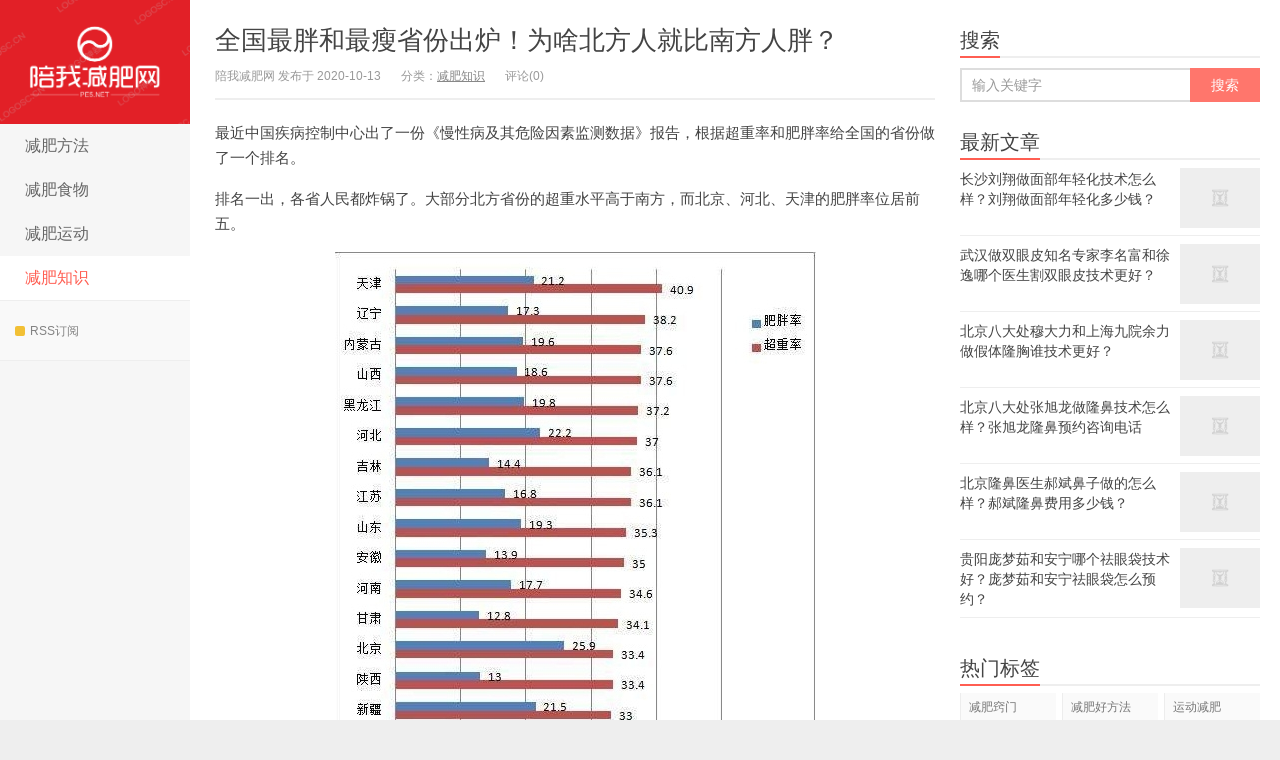

--- FILE ---
content_type: text/html; charset=UTF-8
request_url: http://www.pe5.net/article/11409.html
body_size: 7928
content:
<!DOCTYPE HTML>
<html>
<head>
<meta charset="UTF-8">
<meta http-equiv="X-UA-Compatible" content="IE=11,IE=10,IE=9,IE=8">
<meta name="viewport" content="width=device-width, initial-scale=1.0, user-scalable=0, minimum-scale=1.0, maximum-scale=1.0">
<meta http-equiv="Cache-Control" content="no-siteapp">
<title>全国最胖和最瘦省份出炉！为啥北方人就比南方人胖？-陪我减肥网</title>
<link rel='dns-prefetch' href='//s.w.org' />
<link rel="alternate" type="application/rss+xml" title="陪我减肥网 &raquo; 全国最胖和最瘦省份出炉！为啥北方人就比南方人胖？评论Feed" href="http://www.pe5.net/article/11409.html/feed" />
		<script type="text/javascript">
			window._wpemojiSettings = {"baseUrl":"https:\/\/s.w.org\/images\/core\/emoji\/13.0.0\/72x72\/","ext":".png","svgUrl":"https:\/\/s.w.org\/images\/core\/emoji\/13.0.0\/svg\/","svgExt":".svg","source":{"concatemoji":"http:\/\/www.pe5.net\/wp-includes\/js\/wp-emoji-release.min.js?ver=5.5.3"}};
			!function(e,a,t){var r,n,o,i,p=a.createElement("canvas"),s=p.getContext&&p.getContext("2d");function c(e,t){var a=String.fromCharCode;s.clearRect(0,0,p.width,p.height),s.fillText(a.apply(this,e),0,0);var r=p.toDataURL();return s.clearRect(0,0,p.width,p.height),s.fillText(a.apply(this,t),0,0),r===p.toDataURL()}function l(e){if(!s||!s.fillText)return!1;switch(s.textBaseline="top",s.font="600 32px Arial",e){case"flag":return!c([127987,65039,8205,9895,65039],[127987,65039,8203,9895,65039])&&(!c([55356,56826,55356,56819],[55356,56826,8203,55356,56819])&&!c([55356,57332,56128,56423,56128,56418,56128,56421,56128,56430,56128,56423,56128,56447],[55356,57332,8203,56128,56423,8203,56128,56418,8203,56128,56421,8203,56128,56430,8203,56128,56423,8203,56128,56447]));case"emoji":return!c([55357,56424,8205,55356,57212],[55357,56424,8203,55356,57212])}return!1}function d(e){var t=a.createElement("script");t.src=e,t.defer=t.type="text/javascript",a.getElementsByTagName("head")[0].appendChild(t)}for(i=Array("flag","emoji"),t.supports={everything:!0,everythingExceptFlag:!0},o=0;o<i.length;o++)t.supports[i[o]]=l(i[o]),t.supports.everything=t.supports.everything&&t.supports[i[o]],"flag"!==i[o]&&(t.supports.everythingExceptFlag=t.supports.everythingExceptFlag&&t.supports[i[o]]);t.supports.everythingExceptFlag=t.supports.everythingExceptFlag&&!t.supports.flag,t.DOMReady=!1,t.readyCallback=function(){t.DOMReady=!0},t.supports.everything||(n=function(){t.readyCallback()},a.addEventListener?(a.addEventListener("DOMContentLoaded",n,!1),e.addEventListener("load",n,!1)):(e.attachEvent("onload",n),a.attachEvent("onreadystatechange",function(){"complete"===a.readyState&&t.readyCallback()})),(r=t.source||{}).concatemoji?d(r.concatemoji):r.wpemoji&&r.twemoji&&(d(r.twemoji),d(r.wpemoji)))}(window,document,window._wpemojiSettings);
		</script>
		<style type="text/css">
img.wp-smiley,
img.emoji {
	display: inline !important;
	border: none !important;
	box-shadow: none !important;
	height: 1em !important;
	width: 1em !important;
	margin: 0 .07em !important;
	vertical-align: -0.1em !important;
	background: none !important;
	padding: 0 !important;
}
</style>
	<link rel='stylesheet' id='wp-block-library-css'  href='http://www.pe5.net/wp-includes/css/dist/block-library/style.min.css?ver=5.5.3' type='text/css' media='all' />
<link rel='stylesheet' id='main-css'  href='http://www.pe5.net/wp-content/themes/wordpress78/style.css?ver=4.1' type='text/css' media='all' />
<script type='text/javascript' src='http://www.pe5.net/wp-content/themes/wordpress78/js/jquery.js?ver=4.1' id='jquery-js'></script>
<link rel="https://api.w.org/" href="http://www.pe5.net/wp-json/" /><link rel="alternate" type="application/json" href="http://www.pe5.net/wp-json/wp/v2/posts/11409" /><link rel="EditURI" type="application/rsd+xml" title="RSD" href="http://www.pe5.net/xmlrpc.php?rsd" />
<link rel="wlwmanifest" type="application/wlwmanifest+xml" href="http://www.pe5.net/wp-includes/wlwmanifest.xml" /> 
<link rel='prev' title='减肥好方法，到底该怎么减肥？给所有真正想减肥的人' href='http://www.pe5.net/article/11403.html' />
<link rel='next' title='减肥好方法，心态，对减肥的影响有多大丨理念篇' href='http://www.pe5.net/article/11413.html' />
<link rel="canonical" href="http://www.pe5.net/article/11409.html" />
<link rel='shortlink' href='http://www.pe5.net/?p=11409' />
<link rel="alternate" type="application/json+oembed" href="http://www.pe5.net/wp-json/oembed/1.0/embed?url=http%3A%2F%2Fwww.pe5.net%2Farticle%2F11409.html" />
<link rel="alternate" type="text/xml+oembed" href="http://www.pe5.net/wp-json/oembed/1.0/embed?url=http%3A%2F%2Fwww.pe5.net%2Farticle%2F11409.html&#038;format=xml" />
<meta name="keywords" content="减肥常识, 减肥知识">
<meta name="description" content="最近中国疾病控制中心出了一份《慢性病及其危险因素监测数据》报告，根据超重率和肥胖率给全国的省份做了一个排名。  排名一出，各省人民都炸锅了。大部分北方省份的超重">
<link rel="icon" href="http://www.pe5.net/wp-content/uploads/2020/07/cropped-1-32x32.png" sizes="32x32" />
<link rel="icon" href="http://www.pe5.net/wp-content/uploads/2020/07/cropped-1-192x192.png" sizes="192x192" />
<link rel="apple-touch-icon" href="http://www.pe5.net/wp-content/uploads/2020/07/cropped-1-180x180.png" />
<meta name="msapplication-TileImage" content="http://www.pe5.net/wp-content/uploads/2020/07/cropped-1-270x270.png" />
<link rel="shortcut icon" href="http://www.pe5.net/favicon.ico">
<!--[if lt IE 9]><script src="http://www.pe5.net/wp-content/themes/wordpress78/js/html5.js"></script><![endif]-->
</head>
<body class="post-template-default single single-post postid-11409 single-format-standard search_not ui-c3">
<section class="container">
<header class="header">
	<div class="logo"><a href="http://www.pe5.net" title="陪我减肥网-减肥方式-瘦身运动-减肥食物-减肥知识">陪我减肥网</a></div>	<ul class="nav"><li id="menu-item-18" class="menu-item menu-item-type-taxonomy menu-item-object-category menu-item-18"><a href="http://www.pe5.net/article/category/jianfeifangfa">减肥方法</a></li>
<li id="menu-item-19" class="menu-item menu-item-type-taxonomy menu-item-object-category menu-item-19"><a href="http://www.pe5.net/article/category/jianfeishiwu">减肥食物</a></li>
<li id="menu-item-20" class="menu-item menu-item-type-taxonomy menu-item-object-category menu-item-20"><a href="http://www.pe5.net/article/category/jianfeiyundong">减肥运动</a></li>
<li id="menu-item-21" class="menu-item menu-item-type-taxonomy menu-item-object-category current-post-ancestor current-menu-parent current-post-parent menu-item-21"><a href="http://www.pe5.net/article/category/jianfeizhishi">减肥知识</a></li>
</ul>			<div class="feeds">
					<a class="feed feed-rss" rel="external nofollow" href="http://www.pe5.net/index.php/feed/" target="_blank"><i></i>RSS订阅</a>
			</div>
	<div class="slinks">
			</div>

	</header>
<div class="content-wrap">
	<div class="content">
				<header class="article-header">
			<h1 class="article-title"><a href="http://www.pe5.net/article/11409.html">全国最胖和最瘦省份出炉！为啥北方人就比南方人胖？</a></h1>
			<ul class="article-meta">
								<li>陪我减肥网 发布于 2020-10-13</li>
				<li>分类：<a href="http://www.pe5.net/article/category/jianfeizhishi" rel="category tag">减肥知识</a></li>
								<li></li>
				<li>评论(0)</li>
				<li></li>
			</ul>
		</header>
				<article class="article-content">
		   			<p>最近中国疾病控制中心出了一份《慢性病及其危险因素监测数据》报告，根据超重率和肥胖率给全国的省份做了一个排名。</p>
<p>排名一出，各省人民都炸锅了。大部分北方省份的超重水平高于南方，而北京、河北、天津的肥胖率位居前五。</p>
<p style="text-align: center"><img loading="lazy" class="alignnone size-full wp-image-11405" src="http://www.pe5.net/wp-content/uploads/2020/10/7929122d.jpg" width="481" height="1027" srcset="http://www.pe5.net/wp-content/uploads/2020/10/7929122d.jpg 481w, http://www.pe5.net/wp-content/uploads/2020/10/7929122d-141x300.jpg 141w, http://www.pe5.net/wp-content/uploads/2020/10/7929122d-480x1024.jpg 480w" sizes="(max-width: 481px) 100vw, 481px" /></p>
<p><strong>1、超重和肥胖，有什么区别？</strong></p>
<p>目前国际上常用的衡量人体胖瘦程度以及是否健康的一个标准主要是BMI指数（即身体质量指数，简称体质指数，英文为Body Mass Index，简称BMI）。</p>
<p><span style="color: #FF0000;">其计算公式为BMI=体重（kg）÷身高?（m）</span></p>
<p style="text-align: center"><img loading="lazy" class="alignnone size-full wp-image-11406" src="http://www.pe5.net/wp-content/uploads/2020/10/66b5d6b9.jpg" width="481" height="367" srcset="http://www.pe5.net/wp-content/uploads/2020/10/66b5d6b9.jpg 481w, http://www.pe5.net/wp-content/uploads/2020/10/66b5d6b9-300x229.jpg 300w" sizes="(max-width: 481px) 100vw, 481px" /></p>
<p><span style="color: #FF0000;">根据计算结果，BMI处于25.0~29.9之间为超重，BMI大于30.0则为肥胖。</span></p>
<p>上图的排名，主要是以超重人数为第一指标，从上到下排列（按BMI算出来的比例，而不是BMI本身）。之所以超重和肥胖的比例并不是绝对的成正比，主要是因为超重的范围较宽。大部分体型胖的人，或者感觉自己胖的人，按照BMI的评估标准，仅仅属于超重范畴，还没有进入肥胖范围。</p>
<p>但是，在BMI超重人群中，体重越重则发展为肥胖的几率越大。</p>
<p><strong>2、为什么北方省份的肥胖率普遍高于南方？</strong></p>
<p>之所以特别强调肥胖率而不是超重率，是因为超重的范围相对更广，用肥胖率的指标来做分析对比，更直接。</p>
<p>根据上面的排名，肥胖率排名前5的省份分别是：</p>
<p>第一 &nbsp; &nbsp; &nbsp; &nbsp; &nbsp;北京 &nbsp; &nbsp; &nbsp; &nbsp; &nbsp; &nbsp;25.9</p>
<p>第二 &nbsp; &nbsp; &nbsp; &nbsp; &nbsp;河北 &nbsp; &nbsp; &nbsp; &nbsp; &nbsp; &nbsp;22.2</p>
<p>第三 &nbsp; &nbsp; &nbsp; &nbsp; &nbsp;新疆 &nbsp; &nbsp; &nbsp; &nbsp; &nbsp; &nbsp;21.5</p>
<p>第四 &nbsp; &nbsp; &nbsp; &nbsp; &nbsp;天津 &nbsp; &nbsp; &nbsp; &nbsp; &nbsp; &nbsp;21.2</p>
<p>第五 &nbsp; &nbsp; &nbsp; &nbsp; &nbsp;黑龙江 &nbsp; &nbsp; &nbsp; &nbsp;19.8</p>
<p>而肥胖率最低的几个省份分别是广西、海南、西藏、贵州、四川。基本上属于于西南地区。</p>
<p>根据我们对肥胖客户的了解，大部分人肥胖的原因还是不良饮食习惯导致的。这些不良的饮食习惯包括饮食不当、运动不足、睡眠作息不规律、工作压力等。</p>
<p>在全国范围内做对比，那么很可能由气候、水土、饮食习惯等大环境因素，造成了地域性的差异。</p>
<p><strong>主要原因可能在于以下几点：</strong></p>
<p>饮食结构不同 &nbsp;造成北方热量摄入偏高</p>
<p>北方人多吃面食，南方人多吃米饭。米饭和面食本身都属于碳水化合物，作为主食的两大组成部分，其营养成分中，能量、碳水化合物含量相差不大，根据不同的饮食习惯， 并没有绝对的优劣。</p>
<p>但北方人整体体格健壮，在主食摄入量方面相对更大；北方的饮食中，谷物居多，蔬菜相对较少，主食容易摄入过量。在摄入量增加的情况下，哪怕同样热量的食物，吃得多也容易长胖；</p>
<p>新疆地区的肥胖率较高，可能跟吃肉食有关系。牛羊肉消耗量较大，且肥肉瘦肉都吃的情况下，一定会摄入更多的脂肪，这些红肉的脂肪在一定程度上会增加热量及脂肪的囤积，形成肥胖；</p>
<p>北方人豪爽，饮酒量大，热衷劝酒。大部分人的酒量都极大，在各种饭局中饮酒过量（下酒菜也就吃得多），油脂热量无形中摄入过多，形成肥胖；</p>
<p>气候不同，天气冷也可能是肥胖的助攻</p>
<p>严谨的数据我们先不讨论。我放张图，大家感受下。</p>
<p style="text-align: center"><img loading="lazy" class="alignnone size-full wp-image-11407" src="http://www.pe5.net/wp-content/uploads/2020/10/3f81df79.jpg" width="481" height="289" srcset="http://www.pe5.net/wp-content/uploads/2020/10/3f81df79.jpg 481w, http://www.pe5.net/wp-content/uploads/2020/10/3f81df79-300x180.jpg 300w" sizes="(max-width: 481px) 100vw, 481px" /></p>
<p>冬天冷，南方人可能顶多出去吃个火锅。北方人却可以在外吃火锅，在内喝冷饮吃雪糕..,整整比南方人多吃一个冬天的雪糕呢&#8230;</p>
<p style="text-align: center"><img loading="lazy" class="alignnone size-full wp-image-11408" src="http://www.pe5.net/wp-content/uploads/2020/10/1bc90a45.jpg" width="481" height="481" srcset="http://www.pe5.net/wp-content/uploads/2020/10/1bc90a45.jpg 481w, http://www.pe5.net/wp-content/uploads/2020/10/1bc90a45-150x150.jpg 150w, http://www.pe5.net/wp-content/uploads/2020/10/1bc90a45-300x300.jpg 300w" sizes="(max-width: 481px) 100vw, 481px" /></p>
<p></p>
<p>当然，这只是一小种可能。更主要的原因始，北方的天气冷得早，冷得更持久。在天气冷的情况下（哪怕室内有暖气），但整体温度还是低，人体会不自觉的想吸收储存更多的热量，且也更愿意吃热乎乎高热量的食物抵御严寒。这也是为啥很多地方一到秋天就有“贴秋膘”的说法。</p>
<p>天气冷的情况下，户外运动当然也会大幅下降，自然变得多吃少动了。长期下来，胖子更多，也是必然的。</p>
<p>当然，这并不是身处北方就能任由自己胖的理由。坚持好的饮食习惯，增加运动量，保持健康良好的生活状态，不管在哪里，都照样能保持好身材。</p>
<p></p>
<p>转载请注明出自减肥百科网：http://www.jianfeibaike.com/ 分享最有效的减肥好方法</p>
<p class="post-copyright">未经允许不得转载：<a href="http://www.pe5.net">陪我减肥网</a> &raquo; <a href="http://www.pe5.net/article/11409.html">全国最胖和最瘦省份出炉！为啥北方人就比南方人胖？</a></p>					</article>
						<div class="article-social">
								</div>
		<div class="action-share bdsharebuttonbox">
			分享到：<a class="bds_qzone" data-cmd="qzone"></a><a class="bds_tsina" data-cmd="tsina"></a><a class="bds_weixin" data-cmd="weixin"></a><a class="bds_tqq" data-cmd="tqq"></a><a class="bds_sqq" data-cmd="sqq"></a><a class="bds_bdhome" data-cmd="bdhome"></a><a class="bds_tqf" data-cmd="tqf"></a><a class="bds_renren" data-cmd="renren"></a><a class="bds_diandian" data-cmd="diandian"></a><a class="bds_youdao" data-cmd="youdao"></a><a class="bds_ty" data-cmd="ty"></a><a class="bds_kaixin001" data-cmd="kaixin001"></a><a class="bds_taobao" data-cmd="taobao"></a><a class="bds_douban" data-cmd="douban"></a><a class="bds_fbook" data-cmd="fbook"></a><a class="bds_twi" data-cmd="twi"></a><a class="bds_mail" data-cmd="mail"></a><a class="bds_copy" data-cmd="copy"></a><a class="bds_more" data-cmd="more">更多</a> (<a class="bds_count" data-cmd="count"></a>)		</div>
		<div class="article-tags">
			标签：<a href="http://www.pe5.net/article/tag/%e5%87%8f%e8%82%a5%e5%b8%b8%e8%af%86" rel="tag">减肥常识</a>		</div>
		<nav class="article-nav">
			<span class="article-nav-prev">上一篇<br><a href="http://www.pe5.net/article/11403.html" rel="prev">减肥好方法，到底该怎么减肥？给所有真正想减肥的人</a></span>
			<span class="article-nav-next">下一篇<br><a href="http://www.pe5.net/article/11413.html" rel="next">减肥好方法，心态，对减肥的影响有多大丨理念篇</a></span>
		</nav>
				<div class="relates relates-model-thumb"><h3 class="title"><strong>相关推荐</strong></h3><ul><li><a href="http://www.pe5.net/article/11555.html"><span><img data-original="http://www.pe5.net/wp-content/uploads/2020/10/7627388df5234281460d125dc2dcc110.jpg" class="thumb"/></span>仰卧起坐可以减腹部脂肪吗？</a></li><li><a href="http://www.pe5.net/article/11552.html"><span><img data-original="http://www.pe5.net/wp-content/uploads/2020/10/5e36c7691c777504829aa9f211451c49.jpg" class="thumb"/></span>减肥可以吃西瓜吗？</a></li><li><a href="http://www.pe5.net/article/11549.html"><span><img data-original="http://www.pe5.net/wp-content/uploads/2020/10/70a0c278415f8b275d8bb51ddd2858ca.jpg" class="thumb"/></span>吃玉米可以减肥吗？</a></li><li><a href="http://www.pe5.net/article/11547.html"><span><img data-original="http://www.pe5.net/wp-content/themes/wordpress78/images/thumbnail.png" class="thumb"/></span>薯类是“发胖食物”吗？</a></li><li><a href="http://www.pe5.net/article/11545.html"><span><img data-original="http://www.pe5.net/wp-content/uploads/2020/10/ebbaadc8d2e7b4bdaf20948572fd5df4.jpg" class="thumb"/></span>减肥过程中体重波动正常吗？</a></li><li><a href="http://www.pe5.net/article/11543.html"><span><img data-original="http://www.pe5.net/wp-content/themes/wordpress78/images/thumbnail.png" class="thumb"/></span>不吃晚餐利于减肥吗？</a></li><li><a href="http://www.pe5.net/article/11541.html"><span><img data-original="http://www.pe5.net/wp-content/uploads/2020/10/b8510948979f6e7d0007e38654aeca29.jpg" class="thumb"/></span>爬楼梯可以减肥吗？</a></li><li><a href="http://www.pe5.net/article/11539.html"><span><img data-original="http://www.pe5.net/wp-content/themes/wordpress78/images/thumbnail.png" class="thumb"/></span>减肥遇到例假期，饮食该注意什么？</a></li></ul></div>							</div>
</div>
<aside class="sidebar">	
<div class="widget widget_searchbox"><h3 class="title"><strong>搜索</strong></h3><form method="get" class="search-form" action="http://www.pe5.net/" ><input class="form-control" name="s" type="text" placeholder="输入关键字" value=""><input class="btn" type="submit" value="搜索"></form></div><div class="widget widget_postlist"><h3 class="title"><strong>最新文章</strong></h3><ul class="items-01">		<li><a href="http://www.pe5.net/article/15144.html"><span class="thumbnail"><img data-original="" class="thumb"/></span><span class="text">长沙刘翔做面部年轻化技术怎么样？刘翔做面部年轻化多少钱？</span></a></li>
				<li><a href="http://www.pe5.net/article/15142.html"><span class="thumbnail"><img data-original="" class="thumb"/></span><span class="text">武汉做双眼皮知名专家李名富和徐逸哪个医生割双眼皮技术更好？</span></a></li>
				<li><a href="http://www.pe5.net/article/15140.html"><span class="thumbnail"><img data-original="" class="thumb"/></span><span class="text">北京八大处穆大力和上海九院余力做假体隆胸谁技术更好？</span></a></li>
				<li><a href="http://www.pe5.net/article/15138.html"><span class="thumbnail"><img data-original="" class="thumb"/></span><span class="text">北京八大处张旭龙做隆鼻技术怎么样？张旭龙隆鼻预约咨询电话</span></a></li>
				<li><a href="http://www.pe5.net/article/15136.html"><span class="thumbnail"><img data-original="" class="thumb"/></span><span class="text">北京隆鼻医生郝斌鼻子做的怎么样？郝斌隆鼻费用多少钱？</span></a></li>
				<li><a href="http://www.pe5.net/article/15134.html"><span class="thumbnail"><img data-original="" class="thumb"/></span><span class="text">贵阳庞梦茹和安宁哪个祛眼袋技术好？庞梦茹和安宁祛眼袋怎么预约？</span></a></li>
		</ul></div><div class="widget widget_tags"><h3 class="title"><strong>热门标签</strong></h3><ul class="widget_tags_inner"><li><a title="929个话题" href="http://www.pe5.net/article/tag/%e5%87%8f%e8%82%a5%e7%aa%8d%e9%97%a8">减肥窍门</a></li><li><a title="645个话题" href="http://www.pe5.net/article/tag/%e5%87%8f%e8%82%a5%e5%a5%bd%e6%96%b9%e6%b3%95">减肥好方法</a></li><li><a title="509个话题" href="http://www.pe5.net/article/tag/%e8%bf%90%e5%8a%a8%e5%87%8f%e8%82%a5">运动减肥</a></li><li><a title="502个话题" href="http://www.pe5.net/article/tag/%e9%a5%ae%e9%a3%9f%e5%87%8f%e8%82%a5">饮食减肥</a></li><li><a title="428个话题" href="http://www.pe5.net/article/tag/%e5%87%8f%e8%82%a5%e5%b8%b8%e8%af%86">减肥常识</a></li><li><a title="348个话题" href="http://www.pe5.net/article/tag/%e5%81%a5%e5%ba%b7%e5%87%8f%e8%82%a5">健康减肥</a></li><li><a title="220个话题" href="http://www.pe5.net/article/tag/%e5%87%8f%e8%82%a5%e8%8f%9c%e8%b0%b1">减肥菜谱</a></li><li><a title="41个话题" href="http://www.pe5.net/article/tag/%e5%87%8f%e8%82%a5%e6%96%b9%e6%b3%95">减肥方法</a></li><li><a title="23个话题" href="http://www.pe5.net/article/tag/%e5%87%8f%e8%82%a5%e9%a3%9f%e8%b0%b1">减肥食谱</a></li><li><a title="19个话题" href="http://www.pe5.net/article/tag/%e5%bf%ab%e9%80%9f%e7%98%a6%e8%ba%ab">快速瘦身</a></li><li><a title="19个话题" href="http://www.pe5.net/article/tag/%e8%b7%91%e6%ad%a5%e5%87%8f%e8%82%a5">跑步减肥</a></li><li><a title="19个话题" href="http://www.pe5.net/article/tag/%e5%87%8f%e8%82%a5%e6%97%a9%e9%a4%90">减肥早餐</a></li><li><a title="18个话题" href="http://www.pe5.net/article/tag/%e5%86%ac%e5%ad%a3%e5%87%8f%e8%82%a5%e6%96%b9%e6%b3%95">冬季减肥方法</a></li><li><a title="18个话题" href="http://www.pe5.net/article/tag/%e8%b7%b3%e7%bb%b3%e5%87%8f%e8%82%a5">跳绳减肥</a></li><li><a title="17个话题" href="http://www.pe5.net/article/tag/%e5%a4%8f%e5%ad%a3%e5%87%8f%e8%82%a5%e6%96%b9%e6%b3%95">夏季减肥方法</a></li><li><a title="16个话题" href="http://www.pe5.net/article/tag/%e5%87%8f%e8%82%a5%e6%99%9a%e9%a4%90">减肥晚餐</a></li><li><a title="11个话题" href="http://www.pe5.net/article/tag/%e5%87%8f%e8%82%a5%e5%8d%88%e9%a4%90">减肥午餐</a></li><li><a title="10个话题" href="http://www.pe5.net/article/tag/%e6%b8%b8%e6%b3%b3%e5%87%8f%e8%82%a5">游泳减肥</a></li><li><a title="10个话题" href="http://www.pe5.net/article/tag/%e5%87%8f%e8%82%a5%e9%a3%9f%e7%89%a9">减肥食物</a></li><li><a title="6个话题" href="http://www.pe5.net/article/tag/%e6%8c%89%e6%91%a9%e5%87%8f%e8%82%a5">按摩减肥</a></li><li><a title="4个话题" href="http://www.pe5.net/article/tag/%e5%87%8f%e8%82%a5%e8%af%af%e5%8c%ba">减肥误区</a></li><li><a title="4个话题" href="http://www.pe5.net/article/tag/%e4%b8%ad%e5%b9%b4%e5%87%8f%e8%82%a5">中年减肥</a></li><li><a title="4个话题" href="http://www.pe5.net/article/tag/%e4%b8%ad%e5%b9%b4%e5%87%8f%e8%82%a5%e6%96%b9%e6%b3%95">中年减肥方法</a></li><li><a title="4个话题" href="http://www.pe5.net/article/tag/%e7%98%a6%e8%85%b0%e6%96%b9%e6%b3%95">瘦腰方法</a></li></ul></div><div class="widget widget_text">			<div class="textwidget"><p><script type="text/javascript" src="//js.users.51.la/20976145.js"></script></p>
</div>
		</div></aside><footer class="footer">
    &copy; 2026 <a href="http://www.pe5.net">陪我减肥网</a> &nbsp; 本站所有内容均来自网络，有关侵权删帖等问题请发送邮件至：10860328#qq.com；网站出租出售广告业务合作请咨询QQ：10860328 &nbsp; <a href="http://www.pe5.net/sitemap.xml">网站地图</a>
    </footer>
</section>

<script>
window.jui = {
	uri: 'http://www.pe5.net/wp-content/themes/wordpress78',
	roll: '1 2',
	ajaxpager: '0'
}
</script>
<script type='text/javascript' src='http://www.pe5.net/wp-content/themes/wordpress78/js/bootstrap.js?ver=4.1' id='_bootstrap-js'></script>
<script type='text/javascript' src='http://www.pe5.net/wp-content/themes/wordpress78/js/custom.js?ver=4.1' id='_custom-js'></script>
<script type='text/javascript' src='http://www.pe5.net/wp-includes/js/wp-embed.min.js?ver=5.5.3' id='wp-embed-js'></script>
</body>
</html>